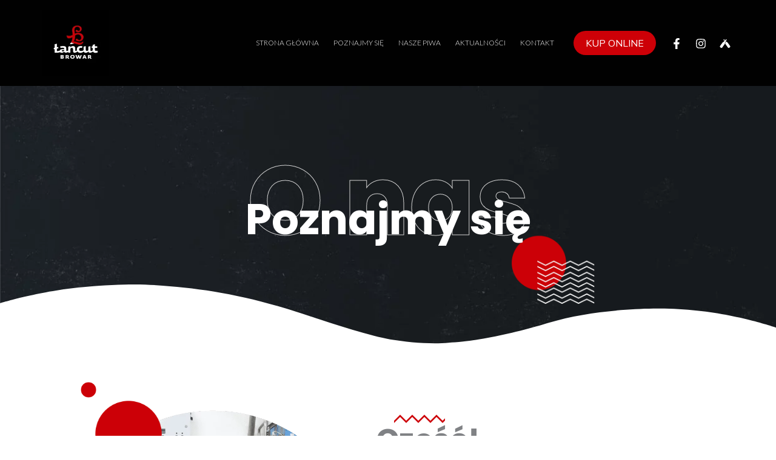

--- FILE ---
content_type: text/css
request_url: https://browar-lancut.pl/wp-content/uploads/elementor/css/post-1476.css?ver=1763609335
body_size: 2085
content:
.elementor-1476 .elementor-element.elementor-element-27a6fcf0{--display:flex;--flex-direction:row;--container-widget-width:initial;--container-widget-height:100%;--container-widget-flex-grow:1;--container-widget-align-self:stretch;--flex-wrap-mobile:wrap;--gap:0px 0px;--row-gap:0px;--column-gap:0px;--overlay-opacity:0.6;--padding-top:120px;--padding-bottom:180px;--padding-left:0px;--padding-right:0px;}.elementor-1476 .elementor-element.elementor-element-27a6fcf0:not(.elementor-motion-effects-element-type-background), .elementor-1476 .elementor-element.elementor-element-27a6fcf0 > .elementor-motion-effects-container > .elementor-motion-effects-layer{background-image:url("https://browar-lancut.pl/wp-content/uploads/2023/11/szare-tlo-browar-lancut.jpg");background-position:center left;background-size:cover;}.elementor-1476 .elementor-element.elementor-element-27a6fcf0::before, .elementor-1476 .elementor-element.elementor-element-27a6fcf0 > .elementor-background-video-container::before, .elementor-1476 .elementor-element.elementor-element-27a6fcf0 > .e-con-inner > .elementor-background-video-container::before, .elementor-1476 .elementor-element.elementor-element-27a6fcf0 > .elementor-background-slideshow::before, .elementor-1476 .elementor-element.elementor-element-27a6fcf0 > .e-con-inner > .elementor-background-slideshow::before, .elementor-1476 .elementor-element.elementor-element-27a6fcf0 > .elementor-motion-effects-container > .elementor-motion-effects-layer::before{--background-overlay:'';}.elementor-1476 .elementor-element.elementor-element-27a6fcf0 > .elementor-shape-bottom svg, .elementor-1476 .elementor-element.elementor-element-27a6fcf0 > .e-con-inner > .elementor-shape-bottom svg{width:calc(100% + 1.3px);height:140px;}.elementor-1476 .elementor-element.elementor-element-3d8363c7{--display:flex;--flex-direction:column;--container-widget-width:100%;--container-widget-height:initial;--container-widget-flex-grow:0;--container-widget-align-self:initial;--flex-wrap-mobile:wrap;--justify-content:flex-start;--margin-top:0px;--margin-bottom:0px;--margin-left:0px;--margin-right:0px;}.elementor-1476 .elementor-element.elementor-element-7b273bb6 > .elementor-widget-container{margin:-20px 0px 0px 0px;}.elementor-1476 .elementor-element.elementor-element-7b273bb6{z-index:1;text-align:center;}.elementor-1476 .elementor-element.elementor-element-7b273bb6 .elementor-heading-title{font-family:"Poppins", Sans-serif;font-size:168px;font-weight:700;line-height:1em;-webkit-text-stroke-width:1px;stroke-width:1px;-webkit-text-stroke-color:#D3D3D3;stroke:#D3D3D3;color:#FFFFFF00;}.elementor-1476 .elementor-element.elementor-element-50155062 > .elementor-widget-container{--e-transform-flipX:-1;--e-transform-flipY:-1;}.elementor-1476 .elementor-element.elementor-element-50155062.elementor-element{--flex-grow:0;--flex-shrink:0;}body:not(.rtl) .elementor-1476 .elementor-element.elementor-element-50155062{left:766px;}body.rtl .elementor-1476 .elementor-element.elementor-element-50155062{right:766px;}.elementor-1476 .elementor-element.elementor-element-50155062{top:92px;text-align:center;}.elementor-1476 .elementor-element.elementor-element-50155062 img{width:164px;opacity:1;}.elementor-1476 .elementor-element.elementor-element-1578685 > .elementor-widget-container{margin:-88px 0px 0px 0px;}.elementor-1476 .elementor-element.elementor-element-1578685{z-index:2;text-align:center;}.elementor-1476 .elementor-element.elementor-element-1578685 .elementor-heading-title{font-family:"Poppins", Sans-serif;font-size:73px;font-weight:700;line-height:1.1em;color:var( --e-global-color-astglobalcolor5 );}.elementor-1476 .elementor-element.elementor-element-6d711d23{--display:flex;--flex-direction:row;--container-widget-width:initial;--container-widget-height:100%;--container-widget-flex-grow:1;--container-widget-align-self:stretch;--flex-wrap-mobile:wrap;--gap:0px 0px;--row-gap:0px;--column-gap:0px;--overlay-opacity:0.2;--margin-top:0px;--margin-bottom:0px;--margin-left:0px;--margin-right:0px;--padding-top:100px;--padding-bottom:100px;--padding-left:0px;--padding-right:0px;}.elementor-1476 .elementor-element.elementor-element-6d711d23::before, .elementor-1476 .elementor-element.elementor-element-6d711d23 > .elementor-background-video-container::before, .elementor-1476 .elementor-element.elementor-element-6d711d23 > .e-con-inner > .elementor-background-video-container::before, .elementor-1476 .elementor-element.elementor-element-6d711d23 > .elementor-background-slideshow::before, .elementor-1476 .elementor-element.elementor-element-6d711d23 > .e-con-inner > .elementor-background-slideshow::before, .elementor-1476 .elementor-element.elementor-element-6d711d23 > .elementor-motion-effects-container > .elementor-motion-effects-layer::before{background-image:url("https://browar-lancut.pl/wp-content/uploads/2023/11/fala-tlo-browar-lancut-e1699010663551.jpg");--background-overlay:'';background-position:top center;background-repeat:no-repeat;background-size:cover;}.elementor-1476 .elementor-element.elementor-element-50263f6a{--display:flex;--flex-direction:column;--container-widget-width:100%;--container-widget-height:initial;--container-widget-flex-grow:0;--container-widget-align-self:initial;--flex-wrap-mobile:wrap;--justify-content:center;--gap:0px 0px;--row-gap:0px;--column-gap:0px;--padding-top:0px;--padding-bottom:0px;--padding-left:0px;--padding-right:20px;}.elementor-1476 .elementor-element.elementor-element-52b6db74.elementor-element{--flex-grow:0;--flex-shrink:0;}body:not(.rtl) .elementor-1476 .elementor-element.elementor-element-52b6db74{left:-145px;}body.rtl .elementor-1476 .elementor-element.elementor-element-52b6db74{right:-145px;}.elementor-1476 .elementor-element.elementor-element-52b6db74{top:-8px;z-index:2;text-align:right;}.elementor-1476 .elementor-element.elementor-element-52b6db74 img{width:30%;}.elementor-1476 .elementor-element.elementor-element-9ad6cac.elementor-element{--flex-grow:0;--flex-shrink:0;}body:not(.rtl) .elementor-1476 .elementor-element.elementor-element-9ad6cac{left:-390px;}body.rtl .elementor-1476 .elementor-element.elementor-element-9ad6cac{right:-390px;}.elementor-1476 .elementor-element.elementor-element-9ad6cac{top:451px;z-index:0;text-align:right;}.elementor-1476 .elementor-element.elementor-element-9ad6cac img{width:34%;}.elementor-1476 .elementor-element.elementor-element-583a7d46{width:var( --container-widget-width, 29.239% );max-width:29.239%;--container-widget-width:29.239%;--container-widget-flex-grow:0;top:-36px;z-index:3;}.elementor-1476 .elementor-element.elementor-element-583a7d46.elementor-element{--flex-grow:0;--flex-shrink:0;}body:not(.rtl) .elementor-1476 .elementor-element.elementor-element-583a7d46{left:116px;}body.rtl .elementor-1476 .elementor-element.elementor-element-583a7d46{right:116px;}.elementor-1476 .elementor-element.elementor-element-583a7d46 img{width:25%;}.elementor-1476 .elementor-element.elementor-element-940804e > .elementor-widget-container{margin:0px 0px 0px -65px;}.elementor-1476 .elementor-element.elementor-element-940804e{z-index:1;}.elementor-1476 .elementor-element.elementor-element-456f8f20{--display:flex;--flex-direction:column;--container-widget-width:100%;--container-widget-height:initial;--container-widget-flex-grow:0;--container-widget-align-self:initial;--flex-wrap-mobile:wrap;--margin-top:0px;--margin-bottom:0px;--margin-left:20px;--margin-right:0px;--padding-top:0px;--padding-bottom:0px;--padding-left:0px;--padding-right:0px;}.elementor-1476 .elementor-element.elementor-element-59809114{--divider-border-style:zigzag;--divider-color:#CD0007;--divider-border-width:3px;--divider-pattern-height:20px;--divider-pattern-size:20px;}.elementor-1476 .elementor-element.elementor-element-59809114 .elementor-divider-separator{width:15%;}.elementor-1476 .elementor-element.elementor-element-59809114 .elementor-divider{padding-block-start:0px;padding-block-end:0px;}.elementor-1476 .elementor-element.elementor-element-1eaed9cd > .elementor-widget-container{margin:0px 0px 0px -30px;}.elementor-1476 .elementor-element.elementor-element-1eaed9cd{text-align:left;}.elementor-1476 .elementor-element.elementor-element-1eaed9cd .elementor-heading-title{font-family:"Poppins", Sans-serif;font-size:60px;font-weight:700;line-height:1em;}.elementor-1476 .elementor-element.elementor-element-238fa94f > .elementor-widget-container{margin:0px 0px 0px 0px;}.elementor-1476 .elementor-element.elementor-element-5fcde92c .elementor-button{background-color:transparent;background-image:linear-gradient(90deg, var( --e-global-color-astglobalcolor0 ) 0%, var( --e-global-color-astglobalcolor1 ) 100%);}.elementor-1476 .elementor-element.elementor-element-5fcde92c > .elementor-widget-container{margin:-15px 0px 0px 0px;}@media(max-width:1366px){.elementor-1476 .elementor-element.elementor-element-27a6fcf0 > .elementor-shape-bottom svg, .elementor-1476 .elementor-element.elementor-element-27a6fcf0 > .e-con-inner > .elementor-shape-bottom svg{height:104px;}.elementor-1476 .elementor-element.elementor-element-27a6fcf0{--padding-top:120px;--padding-bottom:150px;--padding-left:0px;--padding-right:0px;}.elementor-1476 .elementor-element.elementor-element-7b273bb6 .elementor-heading-title{font-size:160px;}body:not(.rtl) .elementor-1476 .elementor-element.elementor-element-50155062{left:760px;}body.rtl .elementor-1476 .elementor-element.elementor-element-50155062{right:760px;}.elementor-1476 .elementor-element.elementor-element-50155062{top:105px;}.elementor-1476 .elementor-element.elementor-element-1578685 .elementor-heading-title{font-size:70px;}.elementor-1476 .elementor-element.elementor-element-6d711d23::before, .elementor-1476 .elementor-element.elementor-element-6d711d23 > .elementor-background-video-container::before, .elementor-1476 .elementor-element.elementor-element-6d711d23 > .e-con-inner > .elementor-background-video-container::before, .elementor-1476 .elementor-element.elementor-element-6d711d23 > .elementor-background-slideshow::before, .elementor-1476 .elementor-element.elementor-element-6d711d23 > .e-con-inner > .elementor-background-slideshow::before, .elementor-1476 .elementor-element.elementor-element-6d711d23 > .elementor-motion-effects-container > .elementor-motion-effects-layer::before{background-size:contain;}.elementor-1476 .elementor-element.elementor-element-6d711d23{--padding-top:80px;--padding-bottom:80px;--padding-left:0px;--padding-right:0px;}.elementor-1476 .elementor-element.elementor-element-50263f6a{--justify-content:flex-start;--padding-top:20px;--padding-bottom:0px;--padding-left:20px;--padding-right:20px;}.elementor-1476 .elementor-element.elementor-element-52b6db74{width:var( --container-widget-width, 341.708px );max-width:341.708px;--container-widget-width:341.708px;--container-widget-flex-grow:0;top:-1px;}body:not(.rtl) .elementor-1476 .elementor-element.elementor-element-52b6db74{left:-134px;}body.rtl .elementor-1476 .elementor-element.elementor-element-52b6db74{right:-134px;}.elementor-1476 .elementor-element.elementor-element-52b6db74 img{width:132px;}.elementor-1476 .elementor-element.elementor-element-9ad6cac{width:var( --container-widget-width, 341.708px );max-width:341.708px;--container-widget-width:341.708px;--container-widget-flex-grow:0;top:426px;}body:not(.rtl) .elementor-1476 .elementor-element.elementor-element-9ad6cac{left:-135px;}body.rtl .elementor-1476 .elementor-element.elementor-element-9ad6cac{right:-135px;}.elementor-1476 .elementor-element.elementor-element-9ad6cac img{width:173px;}.elementor-1476 .elementor-element.elementor-element-583a7d46{width:var( --container-widget-width, 121.427px );max-width:121.427px;--container-widget-width:121.427px;--container-widget-flex-grow:0;top:-23px;}body:not(.rtl) .elementor-1476 .elementor-element.elementor-element-583a7d46{left:15px;}body.rtl .elementor-1476 .elementor-element.elementor-element-583a7d46{right:15px;}.elementor-1476 .elementor-element.elementor-element-940804e > .elementor-widget-container{margin:0px 0px 0px 0px;}.elementor-1476 .elementor-element.elementor-element-456f8f20{--margin-top:30px;--margin-bottom:0px;--margin-left:20px;--margin-right:0px;}.elementor-1476 .elementor-element.elementor-element-1eaed9cd > .elementor-widget-container{margin:0px 0px 0px -30px;}.elementor-1476 .elementor-element.elementor-element-1eaed9cd .elementor-heading-title{font-size:50px;}}@media(max-width:920px){body:not(.rtl) .elementor-1476 .elementor-element.elementor-element-50155062{left:424px;}body.rtl .elementor-1476 .elementor-element.elementor-element-50155062{right:424px;}.elementor-1476 .elementor-element.elementor-element-50155062{top:-83px;}.elementor-1476 .elementor-element.elementor-element-50155062 img{width:164px;}.elementor-1476 .elementor-element.elementor-element-6d711d23::before, .elementor-1476 .elementor-element.elementor-element-6d711d23 > .elementor-background-video-container::before, .elementor-1476 .elementor-element.elementor-element-6d711d23 > .e-con-inner > .elementor-background-video-container::before, .elementor-1476 .elementor-element.elementor-element-6d711d23 > .elementor-background-slideshow::before, .elementor-1476 .elementor-element.elementor-element-6d711d23 > .e-con-inner > .elementor-background-slideshow::before, .elementor-1476 .elementor-element.elementor-element-6d711d23 > .elementor-motion-effects-container > .elementor-motion-effects-layer::before{background-position:-191px 138px;background-size:853px auto;}.elementor-1476 .elementor-element.elementor-element-6d711d23{--overlay-opacity:0.3;--padding-top:0px;--padding-bottom:50px;--padding-left:0px;--padding-right:0px;}.elementor-1476 .elementor-element.elementor-element-50263f6a{--justify-content:flex-start;--margin-top:150px;--margin-bottom:0px;--margin-left:0px;--margin-right:0px;--padding-top:0px;--padding-bottom:0px;--padding-left:0px;--padding-right:20px;}.elementor-1476 .elementor-element.elementor-element-52b6db74{width:var( --container-widget-width, 297.25px );max-width:297.25px;--container-widget-width:297.25px;--container-widget-flex-grow:0;top:-56px;}body:not(.rtl) .elementor-1476 .elementor-element.elementor-element-52b6db74{left:-40px;}body.rtl .elementor-1476 .elementor-element.elementor-element-52b6db74{right:-40px;}.elementor-1476 .elementor-element.elementor-element-52b6db74 img{width:35%;}.elementor-1476 .elementor-element.elementor-element-9ad6cac{width:var( --container-widget-width, 289.333px );max-width:289.333px;--container-widget-width:289.333px;--container-widget-flex-grow:0;top:288px;}body:not(.rtl) .elementor-1476 .elementor-element.elementor-element-9ad6cac{left:-133px;}body.rtl .elementor-1476 .elementor-element.elementor-element-9ad6cac{right:-133px;}.elementor-1476 .elementor-element.elementor-element-9ad6cac img{width:46%;}body:not(.rtl) .elementor-1476 .elementor-element.elementor-element-583a7d46{left:52px;}body.rtl .elementor-1476 .elementor-element.elementor-element-583a7d46{right:52px;}.elementor-1476 .elementor-element.elementor-element-583a7d46{top:-96px;}.elementor-1476 .elementor-element.elementor-element-940804e > .elementor-widget-container{margin:0px 0px 0px 0px;}.elementor-1476 .elementor-element.elementor-element-456f8f20{--margin-top:50px;--margin-bottom:0px;--margin-left:0px;--margin-right:0px;--padding-top:0px;--padding-bottom:0px;--padding-left:0px;--padding-right:20px;}.elementor-1476 .elementor-element.elementor-element-59809114 .elementor-divider-separator{width:20%;}.elementor-1476 .elementor-element.elementor-element-1eaed9cd > .elementor-widget-container{margin:0px 0px 0px -20px;}.elementor-1476 .elementor-element.elementor-element-1eaed9cd .elementor-heading-title{font-size:36px;}}@media(max-width:550px){.elementor-1476 .elementor-element.elementor-element-27a6fcf0 > .elementor-shape-bottom svg, .elementor-1476 .elementor-element.elementor-element-27a6fcf0 > .e-con-inner > .elementor-shape-bottom svg{width:calc(139% + 1.3px);height:56px;}.elementor-1476 .elementor-element.elementor-element-27a6fcf0{--padding-top:120px;--padding-bottom:100px;--padding-left:0px;--padding-right:0px;}.elementor-1476 .elementor-element.elementor-element-7b273bb6{z-index:2;}.elementor-1476 .elementor-element.elementor-element-7b273bb6 .elementor-heading-title{font-size:110px;}.elementor-1476 .elementor-element.elementor-element-50155062{width:var( --container-widget-width, 170px );max-width:170px;--container-widget-width:170px;--container-widget-flex-grow:0;top:-79px;}body:not(.rtl) .elementor-1476 .elementor-element.elementor-element-50155062{left:58px;}body.rtl .elementor-1476 .elementor-element.elementor-element-50155062{right:58px;}.elementor-1476 .elementor-element.elementor-element-50155062 img{width:135px;}.elementor-1476 .elementor-element.elementor-element-1578685 > .elementor-widget-container{margin:-65px 0px 0px 0px;}.elementor-1476 .elementor-element.elementor-element-1578685 .elementor-heading-title{font-size:48px;}.elementor-1476 .elementor-element.elementor-element-6d711d23::before, .elementor-1476 .elementor-element.elementor-element-6d711d23 > .elementor-background-video-container::before, .elementor-1476 .elementor-element.elementor-element-6d711d23 > .e-con-inner > .elementor-background-video-container::before, .elementor-1476 .elementor-element.elementor-element-6d711d23 > .elementor-background-slideshow::before, .elementor-1476 .elementor-element.elementor-element-6d711d23 > .e-con-inner > .elementor-background-slideshow::before, .elementor-1476 .elementor-element.elementor-element-6d711d23 > .elementor-motion-effects-container > .elementor-motion-effects-layer::before{background-position:-219px 189px;background-repeat:no-repeat;background-size:1000px auto;}.elementor-1476 .elementor-element.elementor-element-6d711d23{--overlay-opacity:0.4;--margin-top:50px;--margin-bottom:0px;--margin-left:0px;--margin-right:0px;}.elementor-1476 .elementor-element.elementor-element-50263f6a{--margin-top:0px;--margin-bottom:0px;--margin-left:0px;--margin-right:0px;--padding-top:0px;--padding-bottom:0px;--padding-left:0px;--padding-right:0px;}body:not(.rtl) .elementor-1476 .elementor-element.elementor-element-52b6db74{left:-198px;}body.rtl .elementor-1476 .elementor-element.elementor-element-52b6db74{right:-198px;}.elementor-1476 .elementor-element.elementor-element-52b6db74{top:5px;}.elementor-1476 .elementor-element.elementor-element-52b6db74 img{width:22%;}body:not(.rtl) .elementor-1476 .elementor-element.elementor-element-9ad6cac{left:51px;}body.rtl .elementor-1476 .elementor-element.elementor-element-9ad6cac{right:51px;}.elementor-1476 .elementor-element.elementor-element-9ad6cac{top:285px;}.elementor-1476 .elementor-element.elementor-element-9ad6cac img{width:40%;}body:not(.rtl) .elementor-1476 .elementor-element.elementor-element-583a7d46{left:177px;}body.rtl .elementor-1476 .elementor-element.elementor-element-583a7d46{right:177px;}.elementor-1476 .elementor-element.elementor-element-583a7d46{top:419px;}.elementor-1476 .elementor-element.elementor-element-583a7d46 img{width:18%;}.elementor-1476 .elementor-element.elementor-element-456f8f20{--padding-top:0px;--padding-bottom:0px;--padding-left:20px;--padding-right:20px;}.elementor-1476 .elementor-element.elementor-element-59809114 > .elementor-widget-container{margin:0px 0px 0px 0px;}.elementor-1476 .elementor-element.elementor-element-59809114 .elementor-divider-separator{width:20%;}.elementor-1476 .elementor-element.elementor-element-1eaed9cd > .elementor-widget-container{margin:0px 0px 0px 0px;}.elementor-1476 .elementor-element.elementor-element-1eaed9cd .elementor-heading-title{font-size:45px;}.elementor-1476 .elementor-element.elementor-element-238fa94f > .elementor-widget-container{margin:0px 0px 0px 0px;}.elementor-1476 .elementor-element.elementor-element-5fcde92c > .elementor-widget-container{margin:-10px 0px 0px 0px;}}@media(min-width:551px){.elementor-1476 .elementor-element.elementor-element-3d8363c7{--width:100%;}.elementor-1476 .elementor-element.elementor-element-50263f6a{--width:45%;}.elementor-1476 .elementor-element.elementor-element-456f8f20{--width:60%;}}@media(max-width:1366px) and (min-width:551px){.elementor-1476 .elementor-element.elementor-element-50263f6a{--width:50%;}.elementor-1476 .elementor-element.elementor-element-456f8f20{--width:50%;}}@media(max-width:920px) and (min-width:551px){.elementor-1476 .elementor-element.elementor-element-50263f6a{--width:50%;}.elementor-1476 .elementor-element.elementor-element-456f8f20{--width:50%;}}@media(min-width:1367px){.elementor-1476 .elementor-element.elementor-element-27a6fcf0:not(.elementor-motion-effects-element-type-background), .elementor-1476 .elementor-element.elementor-element-27a6fcf0 > .elementor-motion-effects-container > .elementor-motion-effects-layer{background-attachment:fixed;}}